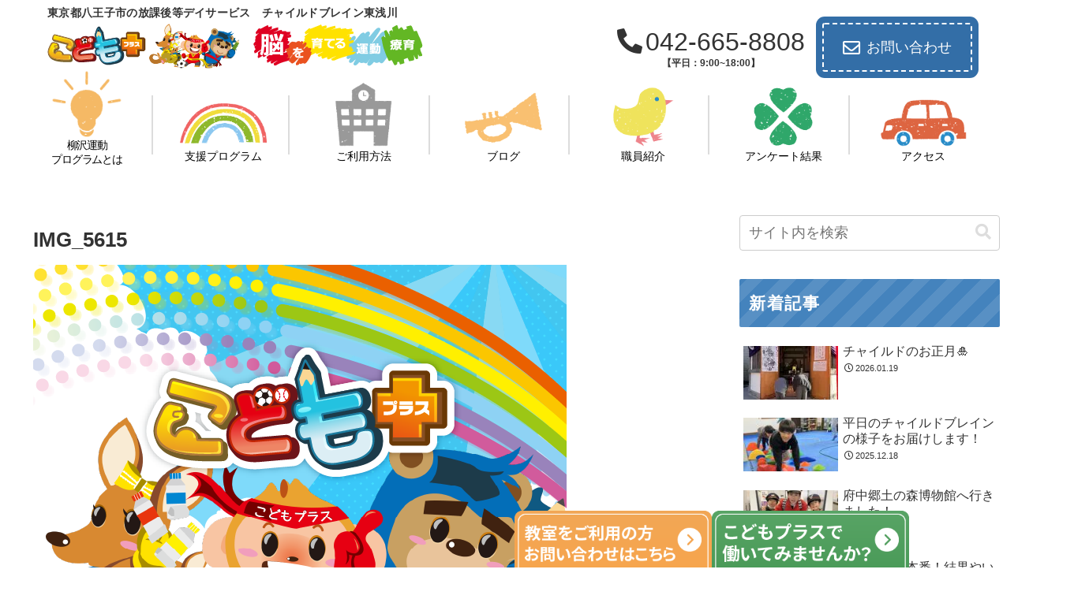

--- FILE ---
content_type: text/css
request_url: https://jcbh.co.jp/wp-content/themes/cocoon-child-master/style.css?ver=66f87b244b03a2b9bf03023eb62d284a&fver=20251202020141
body_size: 14936
content:
@charset "UTF-8";

/*!
Theme Name: Cocoon Child
Description: Cocoon専用の子テーマ
Theme URI: https://wp-cocoon.com/
Author: わいひら
Author URI: https://nelog.jp/
Template:   cocoon-master
Version:    1.1.3
*/

/************************************
** 子テーマ用のスタイルを書く
************************************/
/*必要ならばここにコードを書く*/
@media screen and (max-width: 758px){
.footer-left>li:not(:last-child)::after {
    content: none!important;
}
}

html {
	font-family: 'Noto Sans JP', sans-serif;
}
.page-numbers.current{background:#B6C360;color:#fff;}

/**　横揺れ防止**/
body {
    overflow-x: hidden;
    overflow-y: scroll;
}
/**  電話アイコン **/
.fas.fa-phone-alt{
	 margin-right: 4px;
}
/** カテゴリーの記事数非表示 **/
.post-count {
	visibility: hidden;
}
/** header-container**/
/** タグライン　**/
.header-wrap h1 {
	display: flex;
	align-items: center;
	margin-bottom: -10px;
	margin-top: 4px;
}
.tagline {
	margin: 0;
	margin-right: 8px;
}
.tagline-blog-name {
	text-align: left;
	letter-spacing: 0.02rem;
	 font-size: 14px;
}
.tagline-blog-name {
	word-break: break-all;
}
.logo.logo-header {
	margin-top: 0;
	margin-bottom: 4px;
}
@media screen and (min-width: 759px){
	.tagline-blog-name{
		margin-left: 20px;
	}
}
@media screen and (max-width: 758px){
	.header-wrap h1 {
		flex-direction: column;
	}
	.tagline {
		margin-bottom: -6px;
	}
}
@media screen and (max-width: 480px){
		.tagline-blog-name {
	 font-size: 12px;
}
}
/**ヘッダー装飾**/
.mv-content {
	position: relative;
}
.mv-content::before {
	 content:"";
   display:inline-block;
   width:250px;
   height:250px;
   background:url(images/star.png)no-repeat;
	background-size: contain;
   position:absolute;
   bottom:0;
	left: -70px;
}
.mv-content::after {
	 content:"";
   display:inline-block;
   width:250px;
   height:250px;
   background:url(images/star.png)no-repeat;
	background-size: contain;
   position:absolute;
   top:0;
	right: -180px;
}

	
/** ナビゲーション　**/
.menu-trigger{display:none;}
.logo{text-align:left;}
.header-info{display:flex;flex-direction:row;justify-content:space-between;align-items:center;}
.header-tel{font-size:200%;}
.nav-menu{display:none;}
/**受付時間**/
.reception {
	font-size: 0.75rem;
	margin-top: 4px;
	font-weight: bold;
	text-align: center;
}
.header-tel-flex a {
	font-size: 32px;
	white-space: nowrap;
}
@media screen and (max-width: 758px){
	.reception{
		font-size: 0.7rem;
		margin-top: -5px;
		font-weight: 300;
	}
	.nav-menu.open ul {
		margin-top: -8px;
	}
	.go-to-top {
		display: none!important;
	}
}
@media screen and (min-width: 759px){
	.header-tel a {		pointer-events: none;

	}
}

/**以下から編集**/
	
/** ナビゲーション　**/
.h-nav ul li{list-style:none;}
.h-nav ul li a{
	text-decoration:none;
	transition:.3s;display: inline-block;position:relative;
	color:#000;}
.top{width:100%;text-align:center;margin-top:20px;}
body:not(.home) .top{display:none;}
.h-nav ul li img {
	width: 70%;
}
.header-tel {
	line-height: 1;
}
.header-tel a {
	text-decoration: none;
	color: #333;
}
.header-in {
	max-width: 1200px
}
.h-nav {
	width: 100%;
	max-width: 1200px;
	min-width: 1000px;
	padding: 0 10px;
	margin: 0 auto;
	margin-top: -12px;
}
.h-nav ul {
	padding-left: 0;
}
.h-nav ul li {
	display: flex;
	width: 120px;
	flex-direction: column;
	text-align: center;
}
.h-nav ul{
	display:flex;
	flex-direction:row;
	justify-content:space-between;
	align-items: flex-end;
	margin-bottom: 24px;
	font-family: 'Zen Maru Gothic', sans-serif;
}
.h-nav ul li {
	font-size: 14px;
}

.li1,.li2,.li3,.li4,.li5,.li6 {
	position: relative;
}
.h-nav .li1::after,.h-nav .li2::after,.h-nav .li3::after,.h-nav .li4::after,.h-nav .li5::after,.h-nav .li6::after{
   content:"";
   display:inline-block;
   width:2px;
   height:75px;
   background-color:#DCDCDC;
   position:absolute;
	bottom: 15px;
	right: -20%;
}
.li1 .nav-img {
	width: 90px;
}
.li1 {
	letter-spacing:-0.08rem;
	line-height: 1.3;
}
.li3 .nav-img {
	width: 100px;
	margin-bottom: 4px;
}
.li6 .nav-img {
	width: 110px;
}
/**アイコン動かす**/
/**
 .nav-img {
	 transition: .3s;
}
.nav-img:hover {
  transform: scale(1.2);
}
**/
.nav-wrap2 {
	display: inline-block;
	transition: all .3s ease 0s;
	text-decoration: none;
}
.nav-wrap2:hover {
	cursor: pointer;
	transform: scale(1.2);
}
/**アコーディオン**/
.li3,.li4,.li5,.li6{
	position: relative;
	z-index: 300;
}
.menu-test .sub-menu{
	display: none;
	z-index: 100;
	position: absolute;
	top: 100%;
	left: 50%;
	transform: translatex(-50%);
	background-color: #fff;
	width: 120px;
}
.menu-test .sub-menu li:hover {
	background-color: #DCDCDC;
}
.menu-test.lineup {
	margin: 0;
	padding: 0;

}
.sub-menu a::after {
	content: none;
}

/** mv **/
.mv-content {
	z-index:2;
	max-width: 1256px;
	margin: 0 auto;
	position: relative;
	margin-bottom: -32px;
	border-radius: 60px;
	margin-top: -8px
}
.mv-img-wrap {
	max-height: 500px;
		overflow: hidden;
		border-radius: 60px;
}

.mv-img {
	border-radius:60px;
	object-position: 0 -100px;
}


@media screen and (max-width:1100px){
	.mv-img {
		object-position: 0;
		transition: 0.2s;
	}
}
.mv-wrap {
	position: absolute;
	top: 50%;
	transform:translatey(-50%);
	left: 6%;
  font-family: 'Noto Sans JP', sans-serif;
	font-weight: 500;
	color: #fff;
	text-shadow: 1px 2px 3px #808080;
}
.catch {
	font-size: 2.6vh;
}
.school {
 font-size: 3.5vh;
 line-height: 1.4;
}
.blog-name {
	font-weight: 500;
	font-size: 3.5vh;
	margin-top: -8px;	
}


/**front-page.php**/
/** greeting **/
.greeting-content {
	position:relative;
	margin-bottom: 80px;
}
.greeting-back {
	position: absolute;
	z-index:-1;
}
.sp-greeting-back {
	display:none;
}
.greeting-wrap {
	padding: 60px;
	margin: 0 auto;
}
.greeting-h2 {
	font-size:2rem;
	text-align: center;
	color: #4485BF;
	font-family: 'Zen Maru Gothic', sans-serif; 
	letter-spacing: .1rem;
	position: relative;
	margin-bottom: 48px;
}
.greeting-h2::after {
	content: "";
	position: absolute;
	display:inline-block;
	top: 110%;
	left: 50%;
	transform:translatex(-50%);
	background:url(images/dot-blue.png)no-repeat;
	background-size: contain;
	width: 80px;
	height: 50px;
}
.greeting-content::before {
		content: "";
	position: absolute;
	display:inline-block;
	bottom: -5%;
	left: 1%;
	opacity: 80%;
	transform:translatex(-50%);
	background:url(images/deco-dot.png)no-repeat;
	background-size: contain;
	width: 150px;
	height: 150px;
}
.greeting-content::after {
		content: "";
	position: absolute;
	display:inline-block;
	top: -3%;
	right: -8%;
	opacity: 80%;
	transform:translatex(-50%);
	background:url(images/deco-dot.png)no-repeat;
	background-size: contain;
	width: 150px;
	height: 150px;
}
/** こどもプラスの特徴 **/
.heading-h2 {
	text-align: center;
	color: #4485BF;
	font-family: 'Zen Maru Gothic', sans-serif;
	letter-spacing: .1rem;
	position: relative;
	margin-bottom: 40px;
	font-size: 2rem;
}
.heading-h2::after {
	content: "";
	position: absolute;
	display:inline-block;
	top: 110%;
	left: 50%;
	transform:translatex(-50%);
	background:url(images/dot-blue.png)no-repeat;
	background-size: contain;
	width: 80px;
	height: 50px;
}
.feature-ul {
	list-style: none;
	display: flex;
	flex-direction: column;
	padding: 0;
}
.feature-li{
	display: flex;
	margin-bottom: 40px;
}
.feature-li:nth-child(even){
	flex-direction: row-reverse;
}
.feature-even {
	margin-left: -40px;
		margin-right: 20px;
}
.feature-odd {
	margin-right: -40px;
	margin-left: 20px;
}

.feature-sentence{
	margin-top: 56px;
}
.feature-h3 {
	font-family: 'Zen Maru Gothic', sans-serif;
	letter-spacing: .1rem;
	position: relative;
	margin-bottom: 24px;
	font-size: 1.5rem;
	line-height:1.7;
}
.feature-h3-1 {
	color:#1BADE0;
}
.feature-h3-2 {
	color:#2FA86B;
}
.feature-h3-3 {
	color:#EF858D;
}
.feature-h3-4 {
	color:#FAC171;
}
.feature-li {
	position: relative;
}

/**下に記述したらうまくいったのでここに記述しています**/
/**背景装飾**/
.feature-program {
	width: 120%;
}
.feature-img-wrap-1{
margin-left: -40px;
margin-right: 20px;
}
.feature-odd::after {
	content: "";
	position: absolute;
	display:inline-block;
	top: 50px;
	left: 30px;
	background:url(images/back02.png)no-repeat;
	background-size: contain;
	width: 520px;
	height: 520px;
	z-index: -1;
}
.feature-even::after {
	content: "";
	position: absolute;
	display:inline-block;
	top: 50px;
	right: 50px;
	background:url(images/back02.png)no-repeat;
	background-size: contain;
	width: 520px;
	height: 520px;
	z-index: -1;
}
.feature-img-wrap-1::after {
	content: "";
	position: absolute;
	display:inline-block;
	top: 50px;
	right: 50px;
	background:url(images/back02.png)no-repeat;
	background-size: contain;
	width: 520px;
	height: 520px;
	z-index: -1;
}
/**三角の装飾**/
.feature-img-wrap-1::before {
	content: "";
	position: absolute;
	display:inline-block;
	top: 385px;
	left: 150px;
	background:url(images/deco-trian.png)no-repeat;
	background-size: contain;
	width: 120px;
	height: 120px;
	z-index: 1;
}
.feature-even::before {
	content: "";
	position: absolute;
	display:inline-block;
	top: 360px;
	left: 150px;
	background:url(images/deco-trian.png)no-repeat;
	background-size: contain;
	width: 120px;
	height: 120px;
	z-index: 1;
}
.feature-img-wrap-2::before {
	content: "";
	position: absolute;
	display:inline-block;
	top: 360px;
	right: 250px;
	background:url(images/deco-trian.png)no-repeat;
	background-size: contain;
	width: 120px;
	height: 120px;
	z-index: 1;
}
/** こどもの心・脳・身体が育つ **/
.feature-flex-wrap {
	margin-bottom: 56px;
}
.feature-content {
	margin-bottom: 90px;
}
.feature-sentence-wrap{
	border: 3px solid #B6C360;
	border-radius: 60px;
	padding: 56px 32px;
	background: repeating-linear-gradient(135deg, #faf9f7, #faf9f7 30px, #fff 30px, #fff 60px);
	text-align: center;
		position: relative;
}
.feature-sentence-h3 {
	display: inline-block;
	font-size: 1.6rem;
	font-family: 'Zen Maru Gothic', sans-serif;
  letter-spacing: .1rem;
	margin-bottom: 20px;
	position: relative;
}
.feature-sentence-p {
	line-height: 1.5;
	margin-bottom: 40px;
}
.feature-number-wrap {
	margin: 0 auto;
	width: 80%;
}
.feature-number-ul {
	list-style:none;
	text-align: left;
}
.feature-number-p {
	display:inline-block;
}
.number-maru {
	display:inline-block;
	background-color: #B6C360;
	width: 40px;
	height: 40px;
	border-radius: 50%;
	line-height:40px;
 text-align:center;
	margin-right: 32px;
}
.feature-number-li {
	color: #fff;
	font-weight: 700;
	margin-bottom: 24px;
	display: flex;
	align-items: center;
}
.feature-number-p {
	color: #333;
	font-weight: 400;
 font-size: 1.2rem;
	line-height: 1.5;
}
/**装飾**/
.feature-sentence-wrap::before {
	content: "";
	position: absolute;
	display:inline-block;
	top: -40px;
	right: 50%;
	transform: translatex(50%);
	background:url(images/leaf.png)no-repeat;
	background-size: contain;
	width: 110px;
	height: 110px;
	z-index: 1;
}
.feature-sentence-h3::before {
		content: "";
	position: absolute;
	display:inline-block;
	top: 3px;
	left:-12%;
	background:url(images/comma-left.png)no-repeat;
	background-size: contain;
	width: 40px;
	height: 40px;
	z-index: 1;
}
.feature-sentence-h3::after {
		content: "";
	position: absolute;
	display:inline-block;
	top: 3px;
	right: -12%;
	background:url(images/comma-right.png)no-repeat;
	background-size: contain;
	width: 40px;
	height: 40px;
	z-index: 1;
}

/** 求人募集ボタン　**/
.header-tel-wrap {
	display: flex;
	align-items: center;
}
.header-tel {
	margin-right: 12px;
}
.header-recruit {	
  position: relative;
  display: inline-block;
  width: 80px;
  height: 80px;
  	border-radius: 48% 43% 45% 50% / 56% 54% 40% 49% ;
  background: #30A66B;
	font-family: 'Zen Maru Gothic', sans-serif;
	font-weight: 500;
	font-size: 16px;
	line-height: 1.2;
	color: #fff;
}
.recruit-p {
  position: relative;
  display: inline-block;
  left: 0;
  top: 50%;
  -webkit-transform: translateY(-50%);
  transform: translateY(-50%);
  width :80px;
  text-align:center;
}
html a.customize-unpreviewable{
	cursor: auto !important;
}
.header-recruit a {
	color:#fff;
}
.header-recruit:hover {
	opacity: 0.8;
	transition: 0.2s;
}

/**5領域支援**/
.five-p {
	text-align: center;
	margin-bottom: 24px;
}
body .five-flex {
	display: flex;
	flex-wrap: wrap;
	justify-content: center;
	padding-left: 0!important;
}
.five-li {
 list-style: none;
 width: 30%;
	margin: 4px;
}
.five-content {
	padding-bottom: 80px;
}

/**サイドバー**/
.sidebar {
	padding-right: 0;
	padding-left: 3.5%;
}
.widget_new_entries h3 {
  position: relative;
  background: repeating-linear-gradient(-45deg, #4483BD, #4483BD 15px, #5890c4 15px,#5890c4 30px);
	color: #fff;
	letter-spacing: 0.1rem;
}
.widget_categories h3 {
  position: relative;
  background: repeating-linear-gradient(-45deg, #A8BD5A,#A8BD5A 15px, #B1C46B 15px,#B1C46B 30px);
	color: #fff;
	letter-spacing: 0.1rem;
}
.widget_archive h3 {
  position: relative;
  background: repeating-linear-gradient(-45deg, #D6657D,#D6657D 15px, #DA758A 15px,#DA758A 30px);
	color: #fff;
	letter-spacing: 0.1rem;
}
.widget_archive h3::before {
	content:"";
	margin-right: 5px;
}
.widget-sidebar-standard.widget_categories  ul li{
	border-bottom: 3px dotted #DCDCDC;
	position: relative;
}
.widget-sidebar-standard.widget_categories  ul li::after {
	content: "";
	background: url(images/arrow-green.png)no-repeat;
	display:inline-block;
	background-size: contain;
	width: 28px;
	height: 28px;
	bottom: 50%;
	transform: translatey(50%);
	right: 10px;
	position: absolute;
	pointer-events: none;
}

.widget-sidebar-standard.widget_archive ul li {
	border-bottom: 3px dotted #DCDCDC;
	position: relative;
}
.widget-sidebar-standard.widget_archive ul li::after {
	content: "";
	background: url(images/arrow-pink.png)no-repeat;
	display:inline-block;
	background-size: contain;
	width: 28px;
	height: 28px;
	bottom: 50%;
	transform: translatey(50%);
	right: 10px;
	position: absolute;
	pointer-events: none;
}


/**サイドバー　系列教室**/
#custom_html-1 h3 {
	position: relative;
  background: repeating-linear-gradient(-45deg, #FCAF3A, #FCAF3A 15px, #FFB74A 15px,#FFB74A 30px);
	color: #fff;
	letter-spacing: 0.1rem;
}
.sidebar-classroom ul li{
	border-bottom: 3px dotted #DCDCDC;
	position: relative;
}
body .sidebar-classroom ul {
	list-style: none;
	padding: 0;
}
.sidebar-classroom a {
	display: block;
	text-decoration: none;
	color: #000;
	padding: 10px 0;
	padding-right: 4px;
	padding-left: 4px;
}
.sidebar-classroom ul li::after {
	content: "";
	background: url(images/arrow-orange.png)no-repeat;
	display:inline-block;
	background-size: contain;
	width: 28px;
	height: 28px;
	bottom: 50%;
	transform: translatey(50%);
	right: 10px;
	position: absolute;
	pointer-events: none;
}
.sidebar-classroom ul li:hover {
	   background-color: #f5f8fa;
    transition: all 0.3s ease-in-out;
    color: var(--cocoon-text-color);
}
	
/** 固定バナー **/
.pc-fixed-wrap {
	position: fixed;
	bottom: 0;
	right: 10%;
	width: 500px;
	display: flex;
	z-index: 300;
	transition: 0.5s;
	margin-bottom: -70px;
}
.contact-fixed-img,.recruit-fixed-img {
	width: 250px;
	transition: 0.5s;
}
.contact-fixed-img:hover,.recruit-fixed-img:hover {
 transform: translateY(-60px);
transition: 0.5s;
}
.sp-fixed-wrap {
	display:none;
}


/** お知らせ **/
#blog {
	margin-bottom: 80px;
}
.h2-blog {
	color: #4485BF;
	font-family: 'Zen Maru Gothic', sans-serif;
	letter-spacing: .1rem;
	position: relative;
	margin-bottom: 40px;
	font-size: 2rem;
}
.h2-blog::after {
	content: "";
	position: absolute;
	display:inline-block;
	top: 110%;
	left: 31%;
	transform:translatex(-50%);
	background:url(images/dot-blue.png)no-repeat;
	background-size: contain;
	width: 80px;
	height: 50px;
}
.blog-head-wrap {
	display: flex;
	justify-content: space-between;
	align-items: center;
	position: relative;
	margin-bottom: 16px;
}
.blog-archive-wrap {
	font-family: 'Zen Maru Gothic', sans-serif;
}
.blog-archive-wrap a {
	transition: 0.5s;
}
.blog-archive-wrap a p {
	text-decoration: none;
	color: #545454;
	border-bottom: 2px dotted #545454;
	display: block;
}
.blog-archive-wrap > a:hover {
	opacity: 0.5;
	transition: 0.2s;
}
/**
.blog-archive-wrap a::before {
		content: "";
	position: absolute;
	display:inline-block;
	top: 15%;
	right: 9%;
	transform:translatex(-50%);
	background:url(images/arrow-blue.png)no-repeat;
	background-size: contain;
	width: 70px;
	height: 70px;
	z-index: -1;
	pointer-events: none;
}
**/
.ul-blog {
	padding: 0;
}
.ul-blog > li {
	display: block;
	list-style: none;
	border-bottom: 2px solid #CDCDCD;
	font-size: 16px;
	position: relative;
}
.ul-blog > li:nth-child(odd){
	background-color: #FAF9F7;
}
.blog-archive-link {
	display: flex;
	align-items: center;
}
.blog-archive-btnimg {
	width: 70px;
	height: auto;
	margin-right: 12px;
}

.ul-blog > li a::after {
	content: "";
	position: absolute;
	display:inline-block;
	right: 16px;
 top: 50%;
	transform: translateY(-50%);
	background:url(images/arrow.png)no-repeat;
	background-size: contain;
	width: 25px;
	height: 25px;
	z-index: 1;
	pointer-events: none;
}
.blog-date {
	display: block;
	font-size: 15px;
}
.catn {
	background-color: #4485BF;
	margin-left: 5px;
	color: #fff;
	padding: 4px 4px;
	border-radius: 2px;
	font-size: 13px;
	margin-right: 8px;
}

.ul-blog li a {
	display: block;
	padding: 16px 0 ;
}

.ul-blog li:hover {
		opacity: 0.7;
	color: #1967d2;
	transition: 0.2s;
}
 .ul-blog li a:hover {
	color: #1967d2;
}
.blog-archive-wrap>a {
	text-decoration: none;
}

/**ブログ記事ページ個別デザイン**/
.entry-content>h2 {
  border-left: 5px solid #B5C260;/*左線*/
  padding: .5em .7em;/*余白*/
  background: rgba(50,50,50,.07);/*背景色*/
  color: #323232;
}
.entry-content>h3 {
	  border-left: none;
    border-right: none;
    border-top: none;
    border-bottom: none;
  position: relative;
  color: #323232;
  padding-left: 1.3em;
  line-height: 1.2;
}
.entry-content>h3::before {
	content: "";
	background: url(images/arrow-green.png)no-repeat;
	display:inline-block;
	background-size: contain;
	width: 22px;
	height: 22px;
	top: 25%;
 	left: 0;
	position: absolute;
	pointer-events: none;	
}
.cat-link {
	background-color:#4485BF;
}
.cat-label {
	background-color:#4485BF;
}

/** 教室写真 **/
/** 3/8追加　異なる高さの調整　**/
.swiper-wrapper {
	margin-left: 0;
}
.swiper-slide {
	height: auto;
}
.xo-slider {
	height: 358px;
}
.swiper.swiper-container.swiper-initialized.swiper-horizontal.swiper-backface-hidden{
	height: 358px;
}
@media screen and (max-width: 400px) {
	.swiper.swiper-container.swiper-initialized.swiper-horizontal.swiper-backface-hidden{
	height: 250px;
}
}
@media screen and (max-width:758px){
html .photo-right::before{
top: 45%;
}
}
/**　3/8ここまで　**/
.h2-photo {
	color: #4485BF;
	font-family: 'Zen Maru Gothic', sans-serif;
	letter-spacing: .1rem;
	position: relative;
	margin-bottom: 40px;
	font-size: 2rem;
}
.h2-photo::after{
    content: "";
    position: absolute;
    display: inline-block;
    top: 110%;
    left: 2.5rem;
    transform: translatex(-50%);
    background: url(images/dot-blue.png)no-repeat;
    background-size: contain;
    width: 80px;
    height: 50px;
}
.photo {
	margin-bottom: 120px;
}
.photo-flex {
	display: flex;
}
.photo-left {
	margin-right: 96px;
}
.photo-right {
	width: 66%;
	border-radius: 25px;
	margin-top: 8px;
	position: relative;
}

.swiper.swiper-container.swiper-initialized.swiper-horizontal.swiper-backface-hidden {
	border-radius: 25px;
}
.swiper-wrapper {
	margin-top: 0;
}
.photo-right::after{
    content: "";
	 background: url(images/photo-img02.png)no-repeat;
    position: absolute;
    display: inline-block;
        top: -24px;
			left: 92%;
    background-size: contain;
    width: 65px;
    height: 65px;
	z-index: 2;
}
.photo-right::before{
    content: "";
	 background: url(images/photo-img01.png)no-repeat;
    position: absolute;
    display: inline-block;
	top: 65%;
    left: -18%;
    background-size: contain;
    width: 180px;
    height: 180px;
}
@media screen and (max-width:758px){
.photo-flex {
	flex-direction: column;
}
	.photo-right {
		width: 100%;
	}
	.photo-right::after {
		left: 86%
	}
	.photo {
		margin-bottom: 140px;
	}
}


/***************
フッター
***************/
.footer {
	overflow: hidden;
		 background: #B6C360;
  border-top-left-radius: 50%;
  border-top-right-radius: 50%;
  margin-left: -100px;
  margin-right: -100px;
  padding-left: 100px;
  padding-right: 100px;
  min-height: 250px
}
.footer-nav {
	max-width: 1050px;
	margin: 0 auto;
	padding-top: 56px;
}
.footer-nav ul {
	list-style-type: none;
	display:flex;
	justify-content: space-between;
}
.footer-nav>ul>li {
	position: relative;
}
.footer-bottom {
	max-width: 840px;
	margin: 0 auto;
	margin-top: 40px;
}

.footer-nav>ul>li>a{
	color:#fff;
	text-decoration: none;
	position: relative;
	transition: 0.35s;
}
.footer-nav>ul>li>a:hover {
	cursor: pointer;
	color: #4B9B59;
}
.footer-left{ 
	display: flex;
	width: 96%;
}
body .footer-right {
	display: flex;
	width: 96%;
	justify-content: flex-end !important; /* 右寄せにする */
}
.footer-right li:first-child {
	margin-right: 20px;
}
html .footer-right li {
	font-size: 14px;
}
.footer-nav>ul>li>a {
	font-size: 13px;
}
.footer-left>li:not(:last-child)::after{
	content: " ";
    position: absolute;
    background-color: #fff;
    top: 38%;
    right: -12px;
    width: 1px;
    height: 12px;
    display: inline-block;
}
.footer-bottom-new {
	display: flex;
	flex-direction: column;
	align-items: center;
}
.footer-bottom-logo-new {
	margin-bottom: -51px;
}
.copyright-new {
	font-size: 14px;
	margin-bottom: 76px;
	color: #fff;
}
/***************
フッターメディアクエリ
***************/
@media screen and (max-width:758px){
	.footer-nav>ul>li>a:hover {
	color: #fff;
}
	.footer-nav>ul {
		flex-direction: column;
	  padding: 0;
		margin: 0 6px;
		margin-top: 40px;
	}
	.footer-nav>ul>li {
		display: block;
		padding: 6px;
		border-top: 2px dotted #fff;
		position: relative;
}
	.footer-nav>ul>li>a{
		display: block;
	}

	.footer-nav>ul>li:hover {
		display: block;
		background-color: #d7ddaa;
		text-decoration: none;
	}
	.footer-nav>ul>li::before {
		content: "";
		background: url(images/arrow-white.png) no-repeat;
		display: inline-block;
		width: 16px;
		height:16px;
		background-size: contain;
		position: absolute;
	right: 4px;
		top: 25%;
		z-index: 10;
	}
	.footer {
		margin-top: -40px;
	}
	.footer-right li:first-child {
	margin-right: 0;
}
	.footer-right li:last-child {
				border-bottom: 2px dotted #fff;
	}
html	.footer-right{
		margin-top: 0;
	}
.footer-nav>ul>li>a::after {
	display: none;
	}

		.copyright-new {
		padding: 0 16px;
		margin-bottom: 48px;
	}
}


/************************************
** レスポンシブデザイン用のメディアクエリ
************************************/

@media screen and (max-width: 1024px){

}
@media screen and (max-width:950px){
	.h-nav {
		min-width: 800px;
	}
	.gnavi__lists li a  {
		font-size: 14px;;
	}
	.h-nav .li1::after,.h-nav .li2::after,.h-nav .li3::after,.h-nav .li4::after,.h-nav .li5::after,.h-nav .li6::after{
	right: -6px;
}
	.gnavi__lists li a img {
		width: 60%;
	} 
	.li1 .nav-img {
		width: 80px;
	}
	.li3 .nav-img {
		width: 90px
	}
	.li6 .nav-img {
		width: 100px;
	}
}
@media screen and (max-width: 758px){
.h-nav{display:none;}
.menu-trigger{display:block;}
.nav-menu{display:block;}
.overlay {content: "";display: block; width: 0;height: 0;background-color: rgba(0, 0, 0, 0.5); position: absolute;top: 0;left: 0;z-index: 10;opacity: 0;transition: opacity .5s;}
.overlay.open {width: 100%; height: 100%;opacity: 1;}
.overlay.open{position: fixed;}
main {height: 100%;min-height: 100vh; padding: 0 50px;background-color: #eee;transition: all .5s;display: flex;flex-direction: column;justify-content: center;}

.menu-trigger { display: inline-block; width: 36px;height: 28px;vertical-align: middle; cursor: pointer;position: fixed;top: 30px;right: 30px;z-index: 150;}
.menu-trigger span { display: inline-block;box-sizing: border-box;position: absolute; left: 0;width: 100%;height: 4px;background-color: #333;transition: all .5s;}
.menu-trigger.active span {background-color: #333;}
.menu-trigger span:nth-of-type(1) {top: 0;}
.menu-trigger.active span:nth-of-type(1) { transform: translateY(12px) rotate(-45deg);}
.menu-trigger span:nth-of-type(2) { top: 12px;}
.menu-trigger.active span:nth-of-type(2) {opacity: 0;}
.menu-trigger span:nth-of-type(3) { bottom: 0;}
.menu-trigger.active span:nth-of-type(3) { transform: translateY(-12px) rotate(45deg);}
.nav-menu {width: 250px;height: 100%;padding-top: 100px; background-color:#ED7D31;position: fixed;top: 0;right: 0;z-index: 100;transform: translate(250px); transition: all .5s;}
.nav-menu.open { transform: translateZ(0);}
.nav-menu ul {list-style: none;margin: 0;padding: 0;text-align:center;}
.nav-menu li { padding: 10px 0;}
.nav-menu li a{ color: #333;text-decoration:none;padding: 10px 0;}
* { box-sizing: border-box;}

/***************
SP時ナビ
***************/
	html {
		    overflow-x: hidden;
    overflow-y: scroll;
    -webkit-overflow-scrolling: touch;
	}
	.header-info {
		width: 60%;
		min-width: 320px;
		margin-bottom: -10px;
	}
	.header-tel {
		display: none;
	}
/***************
ハンバーガー調整
***************/
.sp-phone {
	margin-top:-14px;
}
.nav-menu {
	padding-top: 90px;
}
	.sp-phone {
	margin-top:-8px;
	margin-bottom: 4px;
}
.sp-phone>a {
	margin: 0 !important;
	padding: 0 !important;
}
.nav-menu {
	padding-top: 80px;
}
.sp-contact-btn>a{
}
	.sp-contact-span
{
	border-bottom: 1px solid #DCDCDC;
	margin: 5px 20px;
}
	.fixed-none {
		display: none !important;
	}

.sp-phone a {
	white-space: nowrap;
	font-size: 1.6rem;
}	

/***************
mv
***************/
	.mv {
		padding: 0 3%;
	}
	.catch {
		font-size: 3vw
	}
	.school {
		font-size: 3vw;
	}
.mv 	h1 {
		font-size: 3vh;
	line-height: 1.4;
	margin-top: 2px;
	}
	
	.header-wrap {
		margin-bottom: 8px;
	}
	
/***************
greeting
***************/
	.greeting-back {
		display: none;
	}
	.greeting-wrap {
		background-color: #FAF9F7;
		border-radius: 50px;
		padding: 40px 32px; 
	}
	.sentence-wrap {
		z-index: 10;
	 position: relative;
	}
.greeting-content::before {
	bottom: -2%;
	left: 4%;
	transform:translatex(-50%);
	width: 100px;
	height: 100px;
}
.greeting-content::after {
	top: -6%;
	right: -22%;
	transform:translatex(-50%);
	width: 100px;
	height: 100px;
}
	.greeting-h2 {
		font-size:1.5rem;
	}
	.greeting-h2::after {
	top: 120%;
}
	.greeting-content {
		margin-bottom: 72px;
	}

/***************
こどもプラスの特徴
***************/
	.feature li.feature-li {
		flex-direction: column;

	}
	.heading-h2 {
	margin-bottom: 48px;
	font-size: 1.5rem;
}
.heading-h2::after {
	top: 120%;
	left: 50%;
}
.feature-even {
	margin-left: 0px;
		margin-right: 0px;
}
.feature-odd {
	margin-right: 0px;
	margin-left: 0px;
}

.feature-h3 {
	margin-bottom: 20px;
}

	.feature-img{
		width: 80%;
	}
	
	/**背景装飾**/
.feature-odd::after {
	top: 55%;
	left: -10%;
	width: 420px;
	height: 520px;
	z-index: -1;
}
.feature-even::after {
	top: 55%;
	right: -10%;
	width: 420px;
	height: 520px;
	z-index: -1;
}
.feature-img-wrap-1::after {
	top: 350px;
	right: -10%;
	width: 420px;
	height: 520px;
	z-index: -1;
}
/**三角の装飾**/
.feature-img-wrap-1::before {
	top: 42%;
	left: 65%;
	width: 120px;
	height: 120px;
	z-index: 1;
}
.feature-even::before {
	top: 42%;
	left: 65%;
	width: 120px;
	height: 120px;
	z-index: 1;
}
.feature-img-wrap-2::before {
	top: 42%;
	right: 67%;
	width: 120px;
	height: 120px;
	z-index: 1;
}
		.feature-img-wrap-1
	{margin:0;
	padding:0;}
.feature-sentence{
	margin-top: 8px;
	width: 100%;
}
	.feature-img-wrap {
		text-align: center;
	}
/** こどもの心・脳・身体が育つ **/
.feature-content {
	margin-bottom: 72px;
}
.feature-sentence-wrap{
	padding: 48px 32px;
}
.feature-sentence-h3 {
	font-size: 1.2rem;
	margin-bottom: 20px;
margin-top: 20px
}
	.sp-none {
		display: none;
	}
.feature-number-wrap {
	width: 100%;
}
	.feature .feature-number-ul {
		padding: 0;
	}
.number-maru {
	width: 40px;
	height: 40px;
	border-radius: 50%;
	line-height:40px;
 text-align:center;
	margin-right: 16px;
		font-size: 1rem;
		flex-shrink: 0;
	}
.feature-number-p {
 font-size: 1rem;
}
/**装飾**/
.feature-sentence-h3::before {
	left: -9%;
	width: 25px;
	height: 25px;
}
.feature-sentence-h3::after {
	right: -9%;
	width: 25px;
	height: 25px;
	z-index: 1;
}
	
/**5領域支援**/
.five-flex {
margin: 0 auto;
	}
.five-li {
	width: 46%;
}
.five-p {
	text-align: left;
}
	
/***************
お知らせ
***************/
#blog {
	margin-bottom: 72px;
}
.h2-blog {
	margin-bottom: 32px;
	font-size: 1.5rem;
}
.h2-blog::after {
	top: 120%;
	left: 42%;
}
.blog-archive-wrap::before {
	top: 15%;
	right: 15%;
	width: 60px;
	height: 60px;
	z-index: -1;
}
.ul-blog {
	padding: 0;
}
.ul-blog > li {
	padding-right: 56px;
}
.blog-date {
	padding-left: 5px;
}
.catn {
	font-size: 12px;
}
/***************
ヘッダー装飾
***************/
	.mv-content::after{
		width: 80px;
		right: -45px;
		top: -15px;
	}
		.mv-content::before{
		width: 80px;
		left: -30px;
			bottom: -150px;
	}
	.header-recruit {
		display: none;
	}
/***************
SP時ナビ
***************/
		.nav-menu {
		background-color: #fff;
		font-family: 'Zen Maru Gothic', sans-serif;
	}
	.nav-menu ul li:not(:last-child) {
		color: #333;
	}
	.nav-menu ul li:not(:last-child) {
		text-align: left;
		padding: 0;
		padding-left: 2px;
	}
	.sp-li1>a,.sp-li2>a,.sp-li3>a,.sp-li4>a,.sp-li5>a,.sp-li6>a,.sp-li7>a {
		display: block;
		border-bottom: 3px dotted #DCDCDC;	
		margin: 0 16px;
		position: relative;
		font-size: 16px;
	}
	.nav-menu ul>li>a:not(.not-content)::before {
	content: "";
	position: absolute;
	display:inline-block;
	right: 8px;
	top: 25%;
	background:url(images/arrow-green.png)no-repeat;
	background-size: contain;
	width: 26px;
	height: 26px;
	z-index: 1;
		pointer-events: none;
	}
	.nav-menu ul>li>a:hover {
		background-color: #FAF9F7;
	}
	.sp-contact-btn {
		display: flex;
		flex-direction: column;
	}
	.sp-contact-btn>a {
		padding: 0 !important;
	}
	.sp-phone>a {
	padding: 0 !important;
	margin: 0!important;
}
	.sp-contact-a,.sp-recruit-a {
		display: inline-block;
    width: 230px;
    height:　50px;
    line-height: 50px;
		margin: 8px 10px;
	border-radius: 50px;
font-weight: 500;
		letter-spacing: 0.1rem;
	}
	.sp-contact-a:hover,.sp-recruit-a:hover{
		opacity: 0.7;
		transition: 0.2s;
	}
	.sp-contact-a {
		background-color: #4484BE;
		margin-bottom: 12px;
	}
	.sp-recruit-a {
		background-color: #2EA76A;
	}
	.sp-contact-a,.sp-recruit-a {
		color:#fff !important;
	}
	.sp-phone {
		font-size: 1.8rem;
	}
	/**　ヘッダー時ナビ　アコーディオン　**/

.nav-menu .accordion-header {
  position: relative;
  z-index: +1;
  cursor: pointer;
  transition-duration: 0.2s;
}
.nav-menu .accordion-inner {
  display: none;
  padding: 30px 30px;
}
.accordion-header {
	padding: 10px 0;
	margin: 0 16px;
	border-bottom: 3px dotted #DCDCDC;
	position: relative;
}
.nav-menu .accordion-inner {
	padding: 10px 0;
	margin: 0 16px;
	border-bottom: 3px dotted #DCDCDC;
}
.nav-menu .accordion-ul li:last-child {
	text-align: left;
	padding: 0;
	border: none;
}
.nav-menu .accordion-a {
	display: block;
	margin:0;
	padding: 4px 0;	
}
.nav-menu .accordion-ul li{
	border-bottom: 2px dotted #DCDCDC;
}
.accordion-header::before {
	content: "";
	position: absolute;
	display:inline-block;
	right: 8px;
	top: 25%;
	background:url(images/arrow-green.png)no-repeat;
	background-size: contain;
	width: 26px;
	height: 26px;
	z-index: 1;
	pointer-events: none;
	}
	.accordion-a {
		position: relative;
	}
	.accordion-a::before {
	content: "";
	position: absolute;
	display:inline-block;
	background:url(images/arrow-gray.png)no-repeat;
	background-size: contain;
	z-index: 1;
	pointer-events: none;
	top: 32%;
	right: 8px;
	width: 16px;
	height: 16px;
	}


	/**固定バナー**/
/**SP固定バナー**/
.pc-fixed-wrap {
		display: none;
	}
.sp-fixed-wrap {
	display: flex;
	position: fixed;
	bottom: 0;
	width:100%;
	margin-bottom: -12px;
	z-index: 9999999999;
	border-radius: 5px 5px 0 0;
	opacity: 0.9;
}
	.sp-recruit-fixed:hover,.sp-contact-fixed:hover {
		opacity: 0.6;
	}	
	
}/**mediaクエリend**/

/**TOPへ戻る**/
#go-to-top .go-to-top-button {
	background: url(images/top.png)no-repeat;
	background-size: contain;
	width: 70px;
	height: 110px;
	background-color: none;
}

.fa-angle-double-up:before {
	content: none;
}
#go-to-top .go-to-top-button{
	transition: 0.2s;
}
#go-to-top {
	bottom: 5px;
	right: 12px;
}
#go-to-top .go-to-top-button:hover {
	transform: translate(2px,2px);
	transition: 0.3s;
}
/** TOPに戻るボタンの重複を削除 **/
html .fa-angle-double-up:before{
	content: none;
}
/***************
小さいスマホ調整用 - メディアクエリ
***************/
@media screen and (max-width: 375px) {
	.nav-menu ul li a {
		padding: 6px;
	}
	.sp-phone {
		margin-top: -14px;
	}
	.nav-menu .reception{
		line-height: 1.5;
	}
	.nav-menu ul>li>a:not(.not-content)::before {
		width: 24px;
	}
	.sp-contact-a {
		margin-bottom: 6px
	}
	.nav-menu {
		padding-top: 70px;
	}
	.menu-trigger {
		top: 20px;
		right: 20px;
	}
	.sp-nav-li a {
		font-size: 14px;
	}
}

/***************
5領域支援 トップページ
***************/
.five-p {
        text-align: center;
        margin-bottom: 24px;
}
body .five-flex {
        display: flex;
        flex-wrap: wrap;
        justify-content: center;
        padding-left: 0!important;
}
.five-li {
 list-style: none;
 width: 30%;
        margin: 4px;
}
.five-content {
        padding-bottom: 80px;
}
.five-wrap {
        text-align: center;
}
.five-wrap a {
        margin-top: 40px;
        display: inline-block;
        padding: 8px 80px;
        color:  #4485bf;
        background-color: #fff;
        border: 2px solid #4485bf;
        position: relative;
        transition: 0.3s;
        margin-bottom: 24px;
}
.five-wrap a {
        overflow: hidden;
}
.five-wrap a::before {
    content: "";
    position: absolute;
    bottom: -2px; /* 三角形の位置を調整 */
    right: -2px; /* 三角形の位置を調整 */
    width: 0;
    height: 0;
    border-style: solid;
    border-width: 0 0 15px 15px; /* 三角形の形状を設定 */
    border-color: transparent transparent #4485bf transparent; /* 三角形の色を設定 */
}
.five-wrap button {
        border: none;
        background-color: initial;
        color: #4485bf;
}
.five-wrap a:hover {
        background-color: #4485bf;
}
.five-wrap a:hover button {
        color: #fff;
}
@media screen and (max-width: 758px) {
        .five-wrap a {
                width: 100%;
                padding: 8px 0; 
                margin-top: 24px;
                margin-bottom: 0;
        }
}
/***************
5領域支援 個別ページ
***************/
.five-heading{
 color: #6cb4e4;
  text-align: center;
  padding: 0.25em;
  border-top: solid 2px #6cb4e4;
  border-bottom: solid 2px #6cb4e4;
  background: -webkit-repeating-linear-gradient(-45deg, #f0f8ff, #f0f8ff 3px,#e9f4ff 3px, #e9f4ff 7px);
  background: repeating-linear-gradient(-45deg, #f0f8ff, #f0f8ff 3px,#e9f4ff 3px, #e9f4ff 7px);
        margin-bottom: 40px;
}
.five-heading-wrap:not(:first-child){
        padding-top: 80px;
}
.five01-flex ul {
        background-color: #F6F6F6;
        padding: 20px 40px;
        margin-bottom: 20px;
}
.five-pdf {
        text-align: center;
        padding-top: 32px;
}
.five-pdf a {
        display: block;
        text-decoration: none;
        border: 2px solid #4485bf;
        color: #4485bf;
        padding: 16px;
        font-size: 1rem;
        transition: 0.3s;
}
.five-pdf a:hover {
        transition: 0.3s;
background-color:         #4485bf;
        color: #fff;
}

.five-h3{
          border-bottom: solid 3px #cce4ff;
  position: relative;
        margin-bottom: 20px;
}
.five-h3::after {
          position: absolute;
  content: " ";
  display: block;
  border-bottom: solid 3px #5472cd;
  bottom: -3px;
  width: 10%;
}
.five-h3:not(:first-child) {
        padding-top: 20px;
}
.five03-h3 {
                  border-bottom: solid 3px #cce4ff;
  position: relative;
        margin-bottom: 20px;
}
.five03-h3::after {
                  position: absolute;
  content: " ";
  display: block;
  border-bottom: solid 3px #5472cd;
  bottom: -3px;
  width: 10%;
}
.five02-h4 {
border-bottom: 2px dotted #000;
        margin-bottom: 16px;
}
.five02-h4:not(:first-of-type) {
        padding-top: 20px;
}
.five02-top-ul {
                background-color: #F6F6F6;
        padding: 20px 40px;
        margin-bottom: 20px;
}
.five03-1-h4,.five03-2-h4,.five03-3-h4,.five03-4-h4,.five03-5-h4 {
        border-bottom: 2px dotted #000;
        margin-bottom: 16px;
}
.five03-1-p,.five03-2-p01,.five03-3-p,.five03-4-p,.five03-5-p {
        margin-bottom: 16px;
}
.five03-h3 {
        position: relative;
  padding: 1rem 2rem;
  border: 3px solid #d8d8d8;
  border-radius: 10px;
  background: #f9f9f9;
        margin-bottom: 24px;
}
.five03-h3:not(:first-child) {
        margin-top: 30px;
}
.five03-h3::before {
        position: absolute;
  bottom: -14px;
  left: 1em;
  width: 0;
  height: 0;
  content: '';
  border-width: 14px 12px 0 12px;
  border-style: solid;
  border-color: #d8d8d8 transparent transparent transparent;
}

.five03-h3::after {
  position: absolute;
  bottom: -10px;
  left: 1em;
  width: 0;
  height: 0;
  content: '';
  border-width: 14px 12px 0 12px;
  border-style: solid;
  border-color: #f9f9f9 transparent transparent transparent;
}
.five03-2-flex01-left {
                        background-color: #F6F6F6;
        padding: 20px 40px;
        margin-bottom: 20px;
}
.five03-2-flex01-right {
        background-color: #FFF9C4;
        padding: 20px 40px;
        margin-bottom: 20px;
}
.five03-2-flex02{
                                background-color: #F6F6F6;
        padding: 20px 40px;
        margin-bottom: 20px;
}
.five-fields h4 {
        color: #4485bf;
}
.five-fields-summary {
        border: 3px dotted #B6C360;
        padding: 2rem;
        background-color: #fffffa;
        margin-top: 40px;
}
@media screen and (max-width: 758px) {
        .five-fields-summary {
                padding: 1.2rem;
        }
}
/** 7/31追加 　支援プログラム**/
.top-wrap {
        text-align: right;
        margin-bottom: -24px;
}
/************************
 *  10月メンテナンス時追加 *
 ************************/
/** シングルページ サムネイル縦型 **/
.single .main .eye-catch img {
	max-height: 500px;
	object-fit: cover;
	object-position: center;
}
@media screen and (max-width: 758px) {
	.single .main .eye-catch img {
	max-height: 300px;	
	}
}
/** 404ページ 人気記事 **/
.error404 .widget-404-page-title {
  padding: 0.5rem 1rem;
  color: #ffffff;
  border-radius: 1px;
  border: 2px dashed #fff;
  background: #f5b965;
  box-shadow: 0 0 0 8px rgba(245, 185, 101);
	margin-bottom:28px;
	font-weight: bold;
	letter-spacing: 0.05rem;
}
.not-found {
	display: none;
}
.error404 .post p {
	margin-bottom: 60px;
}
/** サイドバー人気記事 **/
#sidebar .widget_popular_entries h3 {
	background: repeating-linear-gradient(-45deg, #edb150, #edb150 15px, #efb962 15px, #efb962 30px);
	color: #fff;
}
/**　ヘッダー・フッター　**/
.footer-address {
    display: flex;
    justify-content: center;
    align-items: flex-start; /* 必要なら上下の整列も調整 */
	width: 80%;
	margin: 0 auto;
	margin-top: 150px;
}
.footer-nav {
	padding-top: 0;
}
.footer-ad-right iframe {
	height: 300px;
	border-radius: 5px;
}
.footer-name {
	color: #fff;
	font-size: 20px;	font-weight: bold;
	margin-bottom: 8px;
	padding-bottom: 2px;
	border-bottom: 3px dotted #fff;
}
.footer {
	background-color: #aabf65!important;
}
.footer-ad-left dt,.footer-ad-left dd {
	color: #fff;
	font-size: 16px;
}
.footer-ad-left dl {
	display: flex;
}
.footer-ad-left dt {
	font-weight: bold;
	letter-spacing: 0.05rem;
	padding-top: 2px;
	margin-right: 16px;
	white-space: nowrap
}
.footer-ad-left dd {
	padding-bottom: 8px;
}
.footer-ad-left {
	margin-right:40px;
	padding-top: 12px;
}
.footer-site-logo-image{
	margin-bottom: 40px;
}
.pc-contact,.footer-contact {
	 padding: 0.7em 1.5rem;
  color: #ffffff;
  border-radius: 3px;
  border: 2px dashed #fff;
  background: #336ea7;
  box-shadow: 0 0 0 8px rgba(51, 110, 167);
	text-decoration: none;
	margin-left: 10px;
	margin-right: 8px;
	white-space: nowrap;
	transition: 0.25s;
}
.fa-envelope {
	margin-right: 8px;
	font-size: 1.4rem;
	vertical-align: middle;
}
.pc-contact:hover {
	opacity: 0.6;
	transition: 0.25s;
	color: #fff;
}
.li7 .nav-img {
	width: 110px;
	padding-bottom: 4px;
}
.h-nav .li6::after {
	content: none;
}
.li7 {
	position: relative;
	margin-left: -4px;}
.li7::after {
	content: "";
    display: inline-block;
    width: 2px;
    height: 75px;
    background-color: #DCDCDC;
    position: absolute;
    bottom: 15px;
    right: -20%;
}
.footer-contact {
display: block;
	width: 70%;
	text-align: center;
	margin-top: 12px;
	margin-bottom: 20px;
	transition: 0.25s;
}
.footer-contact:hover {
	opacity: 0.7;
	transition: 0.25s;
	color: #fff;
}
.footer-name span {
	display: block;
	font-weight: normal;
	font-size: 15px;
	margin-bottom: -2px;
}
.display-none {
	display: block!important;
}
.post-update {
	display: none;
}
.no-image.popular-entry-card-thumb-no-image.widget-entry-card-thumb-no-image {
	background-color: #CCC;
}
@media screen and (max-width: 758px) {
	.footer-address {
		flex-direction: column;
		margin-top: 40px;
		width: 90%;
	}
	.footer {
		border-top-left-radius: 20%;
		border-top-right-radius: 20%;
	}
	.footer-ad-left {
		margin-right: 0;
	}
	.footer-ad-left dt,.footer-ad-left dd {
		font-size: 15px;
	}
	.pc-contact {
		display: none;
	}
	.footer-contact {
		margin-bottom: 32px;
	}
	    .greeting-h2 {
        font-size: 1.4rem;
			letter-spacing: 0.05rem;
			white-space: nowrap;
    }
}
/** 11月メンテナンス追加 トップページカスタム **/
.service-custom {
	margin-bottom: 90px;
}
.service-custom h2 {
	margin-bottom: 56px;
}
.custom-left{
	padding-top: 0;
	padding-right: 2rem;
	padding-left: 0;
	width: 55%;
}
.custom-right {
	width: 40%;
	padding-top: 8px;
}
.custom-right img {
border-radius: 6px;
}
.custom-div-wrap {
	display: flex;
	align-items: top;
}
.custom-heading {
	font-size: 16px;
	display:inline-block;
	margin-bottom: 6px;
		padding:0 12px;
  color: #ffffff;
  border-radius: 25px;
  border: 1.5px dashed #fff;
  background: #f9c13e;
  box-shadow: 0 0 0 3px rgba(249, 193, 62);
}
.custom-div-wrap:last-child {
	border-bottom: none!important;
}
.custom-h3 {
	letter-spacing: 0.05rem;
color: #94bf44;
	margin-bottom: 8px;

}
.custom-div-wrap {
margin-bottom: 24px;
	  border-bottom: 3px dotted #999;
	padding-bottom: 1rem;
}
.custom-p01 {
	line-height: 1.6;
}
.cfs-custom .custom-right {
    height: 250px;
    position: relative; /* 必要に応じて調整 */
}

.cfs-custom .custom-right img {
    width: 100%;    /* 親要素に合わせる */
    height: 100%;   /* 親要素に合わせる */
    object-fit: cover;  /* 画像のアスペクト比を保ちながら切り取り */
	object-position: center;
}

@media screen and (max-width: 758px){
.custom-div-wrap {
		flex-direction: column;
	}
	.custom-left{
width: 100%;
padding-right: 0;
}
.custom-right {
	width: 100%;
}
	.custom-p01{ 
	font-size: 16px;
	}
	.service-custom h2 {
		margin-bottom: 48px;
	}
	.custom-heading {
		margin-bottom: 4px;
	}
	.custom-right {
		margin-top: 20px;
		height: 230px;
		overflow: hidden;
		border-radius: 5px;
	}
	.custom-right img {
		transform: translatey(-10%);
	}
}

/**　********
 * トップカスタム修正
 * *********/
 .custom-div-wrap {
	justify-content: space-between;
}
.custom-right {
width: 50%;	
}
@media screen and (max-width: 758px) {
	.custom-right{
		width:100%;
	}
}
/* 画像がない場合に左側を100%幅に */
.custom-div-wrap:not(:has(.custom-right)) .custom-left {
    width: 100%;
}
/**　************* 
 * FVカスタム 
 ************* **/
.mv-content::before,.mv-content::after {
	content: none;
}
.mv-content-1::before {
	 content:"";
   display:inline-block;
   width:250px;
   height:250px;
   background:url(images/star.png)no-repeat;
	background-size: contain;
   position:absolute;
   bottom:0;
	left: -70px;
}
.mv-content-1::after {
	 content:"";
   display:inline-block;
   width:250px;
   height:250px;
   background:url(images/star.png)no-repeat;
	background-size: contain;
   position:absolute;
   top:0;
	right: -180px;
}
/** ===== FV2 ===== **/
.mv-content.mv-content-2 {
	width: 100%;
	border-radius: 0;
	max-width: initial!important;
	position: relative;
}
.mv2 {
	border-radius: 0!important;
}
@media screen and (min-width: 1000px){
.mv-img.mv2 {
	transform: translatey(-10%);
}
}
@media screen and (min-width: 1200px){
.mv-img.mv2 {
	transform: translatey(-15%);
}
}
.mv-content.mv-content-2::after {
	content:"";
	width: 100%;
	height: 40px;
background:url(https://fcportal.xsrv.jp/wp-content/themes/cocoon-child-master/images/top-nami.svg) no-repeat;
	background-size:cover;
	position:absolute;
	display: inline-block;
	top: 100%;
	transform: translateY(-30px);
	left: 0;
}
.blog-name {
    font-size: clamp(1.3rem, 3.5vw, 3rem);
}
@media screen and (max-width: 768px) {
	.mv.mv2{
		padding: 0;
	}
	.mv-content.mv-content-2::after {
		height: 30px;
		transform: translateY(-32px);
	}
	.mv-content.mv-content-2 {
		z-index: 0;
	}
}
/** ===== FV3 ===== **/
.mv-content.mv-content-3 {
position: relative;
}
.mv-content.mv-content-3::before {
	content:"";
	width: 30%;
background:url(https://fcportal.xsrv.jp/wp-content/themes/cocoon-child-master/images/top-cloud1.svg) no-repeat;
	background-size:contain;
	position:absolute;
	display: block;
	left: -50px;
	top: clamp(60%,68%,84%);
}
.mv-content.mv-content-3::after {
	content:"";
	width: 80%;
background:url(https://fcportal.xsrv.jp/wp-content/themes/cocoon-child-master/images/top-cloud2.svg) no-repeat;
	background-size:contain;
	position:absolute;
	display: block;
	right: clamp(-120%,-40%,-50%);
	top: clamp(60%,6%,84%);
}
.mv3-span {
	display: block;
	position: relative;
	height: 0; /* 空間を確保しない */
	overflow: visible; /* 擬似要素がはみ出しても表示されるように */
}
@media screen and (max-width: 1300px) {
	.mv.mv3 {
		padding: 0 2%;
	}
	.mv-content.mv-content-3 {
		border-radius: 40px;
	}
	.mv-img-wrap.mv3{
		border-radius: 40px;
	}
	.mv-img.mv3 {
		border-radius: 40px;
	}
}
@media screen and (max-width: 758px) {
	.mv-content.mv-content-3::after {
		width: 65%;
		left: clamp(-20%,50%,60%);
		top: clamp(50%,8%,4%);
	}
	.mv-content.mv-content-3::before {
		width: 40%;
			right: clamp(10%,0%,40%);
	top: clamp(60%,8%,4%);
	}
		.mv-content.mv-content-3 {
		z-index: 0;
	}
}
/** ===== FV4 ===== **/
.mv-content.mv-content-4 {
	position: relative;
}
.mv.mv4 {
	padding: 0;
	position: relative;
}
.mv4 {
	position: relative;
}
.mv4-background{
	width: 100%;
height: clamp(400px,500px,600px);	background:url(https://fcportal.xsrv.jp/wp-content/themes/cocoon-child-master/images/pattern.svg) repeat;
	background-size: 65px;
	position: absolute;
	top: 10%;
	left: 0;
}
.home .main {
	background-color: transparent;
}
@media screen and (max-width: 1300px) {
	.mv.mv4 {
		padding: 0 2%;
	}
}
@media screen and (max-width: 1200px) {
	.mv4-background {
		background-size: 50px;
		height: clamp(100px,60vw,500px);
		top: 18%;
	}
}
/** ===== ナビゲーション02 ===== **/
.nav2 .h-nav ul li {
	width: 80px!important;
}
.nav2 {
	margin-top: 1px;
}
.nav2 .li1 .nav-img {
	width: 50px;
}
.nav2 .li7 .nav-img {
	width: 60px;
}
.nav2 .li2 .nav-img {
	width: 50px;
}
.nav2 .li3 .nav-img {
	width: 40px;
	margin-bottom: -4px;
}
.nav2 .li4 .nav-img {
	width: 45px;
}
.nav2 .li5 .nav-img {
	width: 38px;
}
.nav2 .li6 .nav-img {
	width: 65px;
}
.nav2 .li1::after, .nav2 .li2::after, .nav2 .li3::after, .nav2 .li4::after, .nav2 .li5::after, .nav2 .li6::after,.nav2 .li7::after{
height: 75px;
	bottom: 5px;
}

/** ===== バナー余白 ===== **/
.image-container {
    margin-bottom: 30px;
}

/** ===== ライン修正 ===== **/
.fimg {
    display: flex;
    justify-content: center;  
    align-items: center;      
    width: 100%;              
}

.fimg img.sp-image {
    display: none;
}

@media screen and (max-width: 768px) {
    .fimg img.pc-image {
        display: none;
    }

    .fimg img.sp-image {
        display: block;
    }
}

@media screen and (min-width: 769px) {
    .fimg img.sp-image {
        display: none;
    }

    .fimg img.pc-image {
        display: block;
    }
}
/** 2025/01 送迎の有無 修正 **/
.transport p {
        line-height: 1.3!important;
}
.tr-span {
        font-size: 1rem;
        display: inline-block;
        margin-left: 8px;
}
/** 1月メンテナンス追加 **/
/** サイト名の調整 **/
@media screen and (max-width: 758px) {
.blog-name {
    font-size: clamp(1.4rem, 3.5vw, 3rem);
line-height: 1.2;
margin-top: 2px; }}
/** 利用者募集バナー余白 **/
.image-container img {
        margin-bottom: 8px; }
/** 下部固定バナー調整 **/
.pc-fixed-wrap {
    bottom: 12px; }

/* ==================
 * 2025/3 メンテナンス FVデザイン追加
 * ==================　*/
#vegas-slider{width:100%;height:500px!important;overflow: hidden;}
.vegas-nav {position: absolute;bottom: 10%;left: 50%;transform: translateY(-50%) translateX(-50%);-webkit- transform: translateY(-50%) translateX(-50%);z-index: 10;}
#vegas-dots {list-style: none; padding: 0; margin: 0; display: flex; flex-direction: row;gap:15px;}
#vegas-dots li {width: 10px; height: 10px; border: 1px solid #336ea7; background: transparent; border-radius: 50%; cursor: pointer; transition: background-color 0.3s ease, transform 0.3s ease;}
#vegas-dots li.active {background-color: #336ea7; animation: bounce 0.5s ease;}
#vegas-slider .vegas-slide-inner {position: absolute;top: 0;left: 0;height: 100%;width: 100%;background-size: cover; background-position: center;}
#vegas-slider .vegas-slide {object-fit: contain;position: absolute;top: 0;left: 0;height: 500px;width: 100%;}
#vegas-slider .vegas-slide:first-child {display: block;}
@keyframes bounce {0%, 100% { transform: scale(1); }50% { transform: scale(1.3); }}

 .h-nav ul{
margin-bottom: 24px!important;
}
.fv5-background{
	width: 100%;
height: clamp(400px,500px,600px);	background:url(/wp-content/themes/cocoon-child-master/images/pattern05.svg) repeat;
	background-size: 65px;
	position: absolute;
	top: 10%;
	left: 0;
}

.fv5-content, .fv6-content {
	  z-index: 2;
    max-width: 1256px;
    margin: 0 auto;
    position: relative;
    margin-bottom: -32px;
    border-radius: 60px;
    margin-top: -8px;
max-height: 760px;
	padding: 0 20px;
	width: 100%;
}
.fv5 {
	position: relative;
}
.fv5-deco-left {
	position: absolute;
	height: 80%;
	left: -20px;
	bottom: 0;
}
.fv5-deco-right {
	position: absolute;
height: 105%;
	right: 0;
	bottom: -20px;
}
.fv5-img-wrap {
	max-height: 500px;
    overflow: hidden;
    border-radius: 20px;
	display: flex;
	align-items: center;
}
#vegas-slider {
	border-radius: 20px;
}
.fv6-deco-top {
	position: absolute;
	top: 20px;
	left: -10px;
	z-index: 1;
	width: 200px;
}
.fv6-deco-left {
	position: absolute;
	z-index: 1;
	left: -50px;
	height: 50%;
	bottom: -20px;
}
.fv6-deco-right {
	position: absolute;
	z-index: 1;
	right: -26px;
	height: 70%;
	bottom: -20px;
}
.fv5 .mv-wrap {
	left: 10%;
}
@media screen and (min-width: 759px) {
	.fv6 .mv-wrap {
	left: 7%;
}
}
@media screen and (max-width: 758px){
	#vegas-slider {
		height: 250px!important;
		width: 100%!important;
	}
	.fv6-deco-top {
		width: 120px;
		top: 12px;
	}
	.fv6-deco-left {
		bottom: -10px;
		left: -25px;
	}
	.fv6-deco-right {
		bottom: -10px;
	}
	.fv5-deco-right {
		bottom: -6px;
	}
	.vegas-slide-inner {
		background-position: 50%!important:
	}
	#vegas-slider .vegas-slide {
		height: auto;
	}
}

/** 2025/2/6 サイドバーアーカイブ 修正 **/
.archive-year-toggle {
    font-weight: normal;
    padding: 10px 0 10px 4px;
    cursor: pointer;
    transition: color 0.5s ease;
        border-bottom: 3px dotted #DCDCDC;
        position:relative;
}

.archive-year-toggle::after {
    content: "";
    background: url(images/arrow-pink.png) no-repeat;
    display: inline-block;
    background-size: contain;
    width: 28px;
    height: 28px;
    bottom: 50%;
    transform: translatey(50%);
    right: 10px;
    position: absolute;
    pointer-events: none;
}

.archive-year-toggle:hover {
    background-color: #f5f8fa;
    transition: all 0.3s ease-in-out;
    color: var(--cocoon-text-color);
}

.monthlist li{
        padding-left:8px;
}

.monthlist li::after{
        background:none!important;
}

.wpcf7-list-item {
    margin: 0 0 1em 0em;
}

/* ==================
 * 2025/4 メンテナンス 追加修正v2
 * ==================　*/
 html .fv5-img-wrap picture,
html .fv5-img-wrap img {
  width: 100%!important;
  height: 100%!important;
  object-fit: cover!important;
  display: block!important;
}
html .fv5-img-wrap picture,
html .fv5-img-wrap picture img,
html .fv5-img-wrap > img {
  width: 100%!important;
  height: 100%!important;
  object-fit: cover!important;
  display: block!important;
}
html .fv5-img-wrap * {
  width: 100%!important;
  height: 100%!important;
  object-fit: cover!important;
}
.contact-fields {
        border: 3px dotted #B6C360;
        padding: 2rem;
        background-color: #fffffa;
        font-size: clamp(0.875rem, 2.2vw, 1.125rem);
        text-align: left;
        line-height: 1.2;
    }
@media screen and (max-width: 758px) {
    html .fv5-img-wrap {
    height: 250px!important;
    }
}
/** FV修正 **/
@media screen and (max-width: 758px) {
        .mv-content-1::after {
                width: 80px!important;
                right: -45px!important;
                top: -15px!important;
        }
        .mv-content-1::before {
        width: 80px!important;
        left: -30px!important;
        bottom: -150px!important;
    }
}

/* PDFアタッチメントリストのスタイル */
.pdf-attachments-list {
  margin: 25px 0;
  padding: 20px;
  background-color: #f9f9f9;
  border-radius: 5px;
  box-shadow: 0 1px 3px rgba(0, 0, 0, 0.1);
}

.pdf-attachments-list ul {
  list-style: none;
  margin: 0;
  padding: 0;
}

.pdf-attachments-list li {
  margin-bottom: 12px;
  padding: 10px 15px;
  background-color: #fff;
  border-left: 3px solid #e74c3c;
  border-radius: 3px;
  box-shadow: 0 1px 2px rgba(0, 0, 0, 0.05);
  transition: all 0.3s ease;
}

.pdf-attachments-list li:hover {
  transform: translateX(5px);
  box-shadow: 0 3px 5px rgba(0, 0, 0, 0.1);
}

.pdf-attachments-list li:last-child {
  margin-bottom: 0;
}

.pdf-attachments-list a {
  display: flex;
  align-items: center;
  color: #333;
  text-decoration: none;
  font-size: 16px;
  font-weight: 500;
}

.pdf-attachments-list a:hover {
  color: #e74c3c;
}

/* PDFアイコンのスタイル */
.pdf-icon {
  display: inline-block;
  width: 24px;
  height: 24px;
  margin-right: 10px;
  background-image: url("data:image/svg+xml,%3Csvg xmlns='http://www.w3.org/2000/svg' viewBox='0 0 384 512'%3E%3Cpath fill='%23e74c3c' d='M181.9 256.1c-5-16-4.9-46.9-2-46.9 8.4 0 7.6 36.9 2 46.9zm-1.7 47.2c-7.7 20.2-17.3 43.3-28.4 62.7 18.3-7 39-17.2 62.9-21.9-12.7-9.6-24.9-23.4-34.5-40.8zM86.1 428.1c0 .8 13.2-5.4 34.9-40.2-6.7 6.3-29.1 24.5-34.9 40.2zM248 160h136v328c0 13.3-10.7 24-24 24H24c-13.3 0-24-10.7-24-24V24C0 10.7 10.7 0 24 0h200v136c0 13.2 10.8 24 24 24zm-8 171.8c-20-12.2-33.3-29-42.7-53.8 4.5-18.5 11.6-46.6 6.2-64.2-4.7-29.4-42.4-26.5-47.8-6.8-5 18.3-.4 44.1 8.1 77-11.6 27.6-28.7 64.6-40.8 85.8-.1 0-.1.1-.2.1-27.1 13.9-73.6 44.5-54.5 68 5.6 6.9 16 10 21.5 10 17.9 0 35.7-18 61.1-61.8 25.8-8.5 54.1-19.1 79-23.2 21.7 11.8 47.1 19.5 64 19.5 29.2 0 31.2-32 19.7-43.4-13.9-13.6-54.3-9.7-73.6-7.2zM377 105L279 7c-4.5-4.5-10.6-7-17-7h-6v128h128v-6.1c0-6.3-2.5-12.4-7-16.9zm-74.1 255.3c4.1-2.7-2.5-11.9-42.8-9 37.1 15.8 42.8 9 42.8 9z'%3E%3C/path%3E%3C/svg%3E");
  background-repeat: no-repeat;
  background-position: center;
  background-size: contain;
}

.only{text-decoration:none;margin-top:30px;display:block;}

/* レスポンシブ対応 */
@media screen and (max-width: 768px) {
  .pdf-attachments-list {
    padding: 15px;
  }
  
  .pdf-attachments-list li {
    padding: 8px 12px;
  }
  
  .pdf-attachments-list a {
    font-size: 14px;
  }
  
  .pdf-icon {
    width: 20px;
    height: 20px;
  }
}


/* ============
 * アンケート一覧
 * ===========*/
 .survey-h2 {
    padding: 1rem 2rem;
background: #F5F5F5;
font-size: 1.5rem;
font-weight: bold;
border-radius: 50px;
color: #2FA86B;
}
.survey-ul {
margin: 5%;
list-style-type: none;
padding-left: 0;
}
.survey-li a {
    font-size: 1.5rem;
}
.summary-template-default * {
font-size: 14px;
}
@media screen and (max-width: 1023px) {
.survey-h2 {
    padding: 0.5rem 2rem;
    font-size: 1.3rem;
    border-radius: 50px;
}
.survey-li a {
    font-size: 0.8rem;
}
}
/* ============
* 集計ページ
* ===========*/
.summary-template-default .eye-catch {
display: none;
}
.summary-template-default table tr:nth-of-type(2n+1) {
background-color: #fff!important;
}
.summary-template-default #sidebar {
display: none;
}
.summary-template-default .under-entry-content {
display: none;
}
.summary-template-default .content-in {
width: 100%;
}
.summary-template-default th {
white-space: nowrap;
padding: 6px;
font-size: 12px;
}
.summary-template-default td {
line-height: 1.4;
font-size: 11px;
padding: 6px;
}
.summary-figure {
text-align: center;
}
.summary-template-default td p {
display: none;
}
.summary-template-default main p {
display: none;
}
.summary-opinions {
min-width: 150px;
}
.summary-response {
min-width: 150px;
}
.summary-question {
min-width: 150px;
}
@media screen and (min-width: 758px) {
.summary-template-default .main {
    width: 100%;
    max-width: 1200px;
    margin: 0 auto;
 }
}
@media screen and (max-width: 758px) {
.summary-template-default .entry-content {		overflow-x: scroll!important;
}
.summary-template-default table {
    min-width: 500px;
    margin-bottom: 0;
}
}
/* ============
* 総括表ページ
* ===========*/
.service_summary-template-default .eye-catch-wrap {
display: none!important;
}
.service_summary-template-default #sidebar {
display: none;
}
.service_summary-template-default .under-entry-content {
display: none;
}
.service_summary-template-default th {
white-space: nowrap;
padding: 6px;
font-size: 12px;
}
.service_summary-template-default td {
line-height: 1.4;
font-size: 11px;
padding: 6px;
}
.service_summary-template-default td:not(:first-child) {
min-width: 150px;
}

@media screen and (min-width: 758px) {
.service_summary-template-default .main {
    width: 100%;
    max-width: 1200px;
    margin: 0 auto;
 }
}
@media screen and (max-width: 758px) {
.service_summary-template-default .entry-content {		overflow-x: scroll!important;
}
.service_summary-template-default table {
    min-width: 500px;
    margin-bottom: 0;
}
}
/* ============
* アンケートフォーム
* ===========*/
.opinion-label {
display: inline-block;
margin-top: 20px!im;
}
.single-form .main h1 {
	line-height: 1.3;
	margin-bottom: 1rem;
}
.qa-question {
	line-height: 1.5;
	display: inline-block;
	margin-bottom: 6px;
}
.qa-div {
	padding-bottom: 20px;
	padding-top: 20px;
}
.opinion-wrap textarea {
	min-height: 60px!important;
}
.opinion-wrap {
	margin-right: 16px;
}
.qa-btn-wrap {
	text-align: center;
}
.qa-btn-wrap button {
	display: block;
	width: 90%;
	margin: 0 auto;
	margin-top: 40px;
	font-size: 18px;
	line-height: 2.5;
	letter-spacing: 0.2rem;
	max-width: 350px;
}
.single-form #sidebar {
	display: none;
}
.single-form #main  {
	padding-bottom: 80px;
	width: 100%;
}
.qa-btn-span {
	display: block;
	margin-top: 16px;
	font-size: 15px;
}
@media screen and (min-width: 759px) {
	.single-form #main {
		width: 80%;
		margin: 0 auto;
	}
}


/* ==================
 * 支援プログラム用CSS
 * ==================　*/
.service-tab {
    margin: 4px;
    display: inline-block;
    padding: 8px 40px;
    color: #4485bf;
    background-color: #fff;
    border: 2px solid #4485bf;
    border-radius: 4px;
    position: relative;
    transition: 0.3s;
    text-decoration: none;
}
.service-tab.active,
.service-tab:hover {
    background-color: #4485bf;
    color: #fff;
}
.service-tab.active button,
.service-tab:hover button {
    color: #fff;
}
.service-tab button {
    border: none;
    background: none;
    color: inherit;
    font-size: inherit;
    cursor: pointer;
}
.five-wrap {
    display: flex;
    gap: 8px; 
    margin-bottom: 20px;
}

@media screen and (max-width: 768px) {
    .service-tab {
        display: inline-block;
        width: auto;
        margin: 4px;
        font-size: 15px;
    }
}